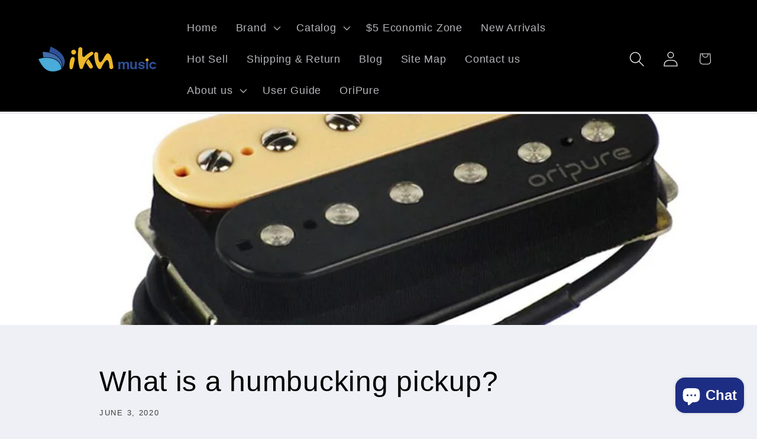

--- FILE ---
content_type: text/javascript;charset=utf-8
request_url: https://assets.cloudlift.app/api/assets/upload.js?shop=ikn-music.myshopify.com
body_size: 3834
content:
window.Cloudlift = window.Cloudlift || {};window.Cloudlift.upload = { config: {"app":"upload","shop":"ikn-music.myshopify.com","url":"https://iknmusic.com","api":"https://api.cloudlift.app","assets":"https://cdn.jsdelivr.net/gh/cloudlift-app/cdn@0.14.29","mode":"prod","currencyFormats":{"moneyFormat":"&lt;span class=transcy-money&gt;${{amount}}&lt;/span&gt;","moneyWithCurrencyFormat":"&lt;span class=transcy-money&gt;${{amount}} USD&lt;/span&gt;"},"resources":["https://cdn.jsdelivr.net/gh/cloudlift-app/cdn@0.14.29/static/app-upload.css","https://cdn.jsdelivr.net/gh/cloudlift-app/cdn@0.14.29/static/app-upload.js"],"locale":"en","i18n":{"upload.config.image.editor.color.exposure":"Exposure","upload.config.file.load.error":"Error during load","upload.config.file.size.notavailable":"Size not available","upload.config.error.required":"Please upload a file","upload.config.image.editor.crop.rotate.right":"Rotate right","upload.config.file.button.undo":"Undo","upload.config.error.fileCountMin":"Please upload at least {min} file(s)","upload.config.image.resolution.expected.min":"Minimum resolution is {minResolution}","upload.config.file.upload.error.revert":"Error during revert","upload.config.image.size.tobig":"Image is too big","upload.config.image.editor.resize.height":"Height","upload.config.error.inapp":"Upload error","upload.config.image.editor.crop.aspect.ratio":"Aspect ratio","upload.config.image.editor.button.cancel":"Cancel","upload.config.image.editor.status.error":"Error loading image…","upload.config.file.button.retry":"Retry","upload.config.error.fileCountMax":"Please upload at most {max} file(s)","upload.config.image.editor.util.markup.text":"Text","upload.config.image.ratio.expected":"Expected image ratio {ratio}","upload.config.file.button.remove":"Remove","upload.config.image.resolution.expected.max":"Maximum resolution is {maxResolution}","upload.config.error.inapp.facebook":"Please open the page outside of Facebook","upload.config.image.editor.util.markup.size":"Size","upload.config.image.size.expected.max":"Maximum size is {maxWidth} × {maxHeight}","upload.config.image.editor.util.markup.select":"Select","upload.config.file.uploading":"Uploading","upload.config.image.editor.resize.width":"Width","upload.config.image.editor.crop.flip.horizontal":"Flip horizontal","upload.config.file.link":"\uD83D\uDD17","upload.config.image.editor.status.loading":"Loading image…","upload.config.error.filePagesMin":"Please upload documents with at least {min} pages","upload.config.image.editor.status.processing":"Processing image…","upload.config.file.loading":"Loading","upload.config.file.upload.canceled":"Upload cancelled","upload.config.file.upload.cancel":"tap to cancel","upload.config.image.editor.crop.rotate.left":"Rotate left","upload.config.file.type.notallowed":"File type not allowed","upload.config.file.type.expected":"Expects {lastType}","upload.config.image.editor.util.markup":"Markup","upload.config.file.button.cancel":"Cancel","upload.config.image.editor.status.waiting":"Waiting for image…","upload.config.file.upload.retry":"tap to retry","upload.config.image.editor.resize.apply":"Apply","upload.config.image.editor.color.contrast":"Contrast","upload.config.file.size.tobig":"File is too large","upload.config.dragdrop":"Drag & Drop your files or <u>Browse</u>","upload.config.file.upload.undo":"tap to undo","upload.config.image.editor.color.saturation":"Saturation","upload.config.error.filePagesMax":"Please upload documents with at most {max} pages","upload.config.file.button.upload":"Upload","upload.config.file.size.waiting":"Waiting for size","upload.config.image.editor.util.color":"Colors","upload.config.error.inputs":"Please fill in all required input fields","upload.config.image.editor.util.markup.circle":"Circle","upload.config.image.type.notsupported":"Image type not supported","upload.config.image.editor.crop.flip.vertical":"Flip vertical","upload.config.image.size.expected.min":"Minimum size is {minWidth} × {minHeight}","upload.config.image.editor.button.reset":"Reset","upload.config.image.ratio.invalid":"Image ratio does not match","upload.config.error.ready":"Please wait for the upload to complete","upload.config.image.editor.crop.zoom":"Zoom","upload.config.file.upload.error.remove":"Error during remove","upload.config.image.editor.util.markup.remove":"Remove","upload.config.image.resolution.max":"Image resolution too high","upload.config.image.editor.util.crop":"Crop","upload.config.image.editor.color.brightness":"Brightness","upload.config.error.fileConvert":"File conversion failed","upload.config.image.editor.util.markup.draw":"Draw","upload.config.image.editor.util.resize":"Resize","upload.config.file.upload.error":"Error during upload","upload.config.image.editor.util.filter":"Filter","upload.config.file.upload.complete":"Upload complete","upload.config.error.inapp.instagram":"Please open the page outside of Instagram","upload.config.image.editor.util.markup.arrow":"Arrow","upload.config.file.size.max":"Maximum file size is {filesize}","upload.config.image.resolution.min":"Image resolution is too low","upload.config.image.editor.util.markup.square":"Square","upload.config.image.size.tosmall":"Image is too small","upload.config.file.button.abort":"Abort","upload.config.image.editor.button.confirm":"Upload"},"level":1,"version":"0.14.29","setup":true,"fields":[{"uuid":"cl14jokn5qmt","required":true,"hidden":false,"field":"upload","propertyTransform":true,"fieldProperty":"properties","fieldId":"_cl-upload","fieldThumbnail":"thumbnail","fieldThumbnailPreview":true,"className":"","label":"","text":"","selector":"","conditionMode":1,"conditions":[{"field":"product_title","operator":"contains","value":"Custom Pickguard","objects":null,"tags":null}],"styles":{"file-grid":"0","font-family":"-apple-system, BlinkMacSystemFont, 'Segoe UI', Roboto,\nHelvetica, Arial, sans-serif, 'Apple Color Emoji', 'Segoe UI Emoji',\n'Segoe UI Symbol'","input-order":"top","label-color":"#555","file-counter":"0","input-margin":"10.0px","buttons-color":"#fff","label-font-size":"16.0px","label-color-drop":"#555","area-border-radius":"5.0px","file-border-radius":"5.0px","label-font-size-drop":"16.0px","area-background-color":"#eee","file-background-color":"#555","buttons-background-color":"rgba(0,0,0,0.5)","upload-error-background-color":"#FF0000","upload-success-background-color":"#008000"},"theme":"default","css":"#cl14jokn5qmt .cl-hide{display:none!important}#cl14jokn5qmt .cl-upload--label{color:#555;font-size:16px;display:block}#cl14jokn5qmt .cl-upload--input-field{margin-bottom:10px}#cl14jokn5qmt .cl-upload--input{width:100%;box-sizing:border-box;padding:10px 18px;margin:0;border:1px solid #eee;border-radius:5px}#cl14jokn5qmt input[type=checkbox].cl-upload--input,#cl14jokn5qmt input[type=radio].cl-upload--input{width:1.2em;cursor:pointer}#cl14jokn5qmt input[type=radio].cl-upload--input{vertical-align:middle;margin-right:10px}#cl14jokn5qmt input[type=color].cl-upload--input{width:40px;height:40px;cursor:pointer;padding:0;border:0}#cl14jokn5qmt input[type=radio]+.cl-upload-color-rect{margin-right:10px;margin-bottom:10px}#cl14jokn5qmt input[type=radio]:checked+.cl-upload-color-rect{border:2px solid #404040}#cl14jokn5qmt .cl-upload-color-rect{width:30px;height:30px;display:inline-block;vertical-align:middle;border-radius:3px}#cl14jokn5qmt .cl-upload--invalid{border-color:#e60000}#cl14jokn5qmt .cl-upload--errors{overflow:hidden;transition:max-height 2s ease-out;max-height:0}#cl14jokn5qmt .cl-upload--errors.open{max-height:400px}#cl14jokn5qmt .cl-upload--error{text-align:center;font-size:14px;cursor:pointer;position:relative;opacity:1;font-family:-apple-system,BlinkMacSystemFont,'Segoe UI',Roboto,Helvetica,Arial,sans-serif,'Apple Color Emoji','Segoe UI Emoji','Segoe UI Symbol';box-sizing:border-box;color:#fff;background-color:#f00;padding:.3rem .7rem;margin-bottom:.7rem;border:1px solid transparent;border-color:#e60000;border-radius:5px}#cl14jokn5qmt .cl-upload--error:after{content:'x';position:absolute;right:1rem;top:.25rem}#cl14jokn5qmt .cl-upload--error.dismissed{opacity:0;transition:opacity .3s ease-out}#cl14jokn5qmt .filepond--root{font-family:-apple-system,BlinkMacSystemFont,'Segoe UI',Roboto,Helvetica,Arial,sans-serif,'Apple Color Emoji','Segoe UI Emoji','Segoe UI Symbol'}#cl14jokn5qmt .filepond--file-action-button{cursor:pointer;min-height:auto!important;height:1.625em}#cl14jokn5qmt .filepond--drop-label{color:#555}#cl14jokn5qmt .filepond--drop-label label{cursor:pointer;width:auto!important;height:auto!important;position:relative!important;color:#555!important;font-size:16px!important}#cl14jokn5qmt .filepond--drop-label u{cursor:pointer;text-decoration-color:#555}#cl14jokn5qmt .filepond--label-action{text-decoration-color:#555}#cl14jokn5qmt .filepond--panel-root{background-color:#eee}#cl14jokn5qmt .filepond--panel-root{border-radius:5px}#cl14jokn5qmt .filepond--item-panel,#cl14jokn5qmt .filepond--file-poster-wrapper,#cl14jokn5qmt .filepond--image-preview-wrapper{border-radius:5px}#cl14jokn5qmt .filepond--item-panel{background-color:#555}#cl14jokn5qmt .filepond--drip-blob{background-color:#999}#cl14jokn5qmt .filepond--file-action-button{background-color:rgba(0,0,0,0.5)}#cl14jokn5qmt .filepond--file-action-button{color:#fff}#cl14jokn5qmt .filepond--file-action-button:hover,#cl14jokn5qmt .filepond--file-action-button:focus{box-shadow:0 0 0 .125em #fff}#cl14jokn5qmt .filepond--file{color:#fff}#cl14jokn5qmt [data-filepond-item-state*='error'] .filepond--item-panel,#cl14jokn5qmt [data-filepond-item-state*='invalid'] .filepond--item-panel{background-color:#f00}#cl14jokn5qmt [data-filepond-item-state*='invalid'] .filepond--file{color:#fff}#cl14jokn5qmt [data-filepond-item-state='processing-complete'] .filepond--item-panel{background-color:#008000}#cl14jokn5qmt [data-filepond-item-state='processing-complete'] .filepond--file{color:#fff}#cl14jokn5qmt .filepond--image-preview-overlay-idle{color:rgba(34,34,34,0.8)}#cl14jokn5qmt .filepond--image-preview{background-color:#555}#cl14jokn5qmt .filepond--image-preview-overlay-success{color:#008000}#cl14jokn5qmt .filepond--image-preview-overlay-failure{color:#f00}","fileMimeTypes":[],"fileMimeTypesValidate":false,"fileSizeMaxPlan":10,"fileMultiple":true,"fileCountMin":0,"fileCountMax":10,"fileCounter":false,"fileQuantity":false,"fileFetch":false,"fileSubmitRemove":true,"fileSubmitClear":false,"fileName":false,"fileGrid":false,"imagePreview":false,"imageSizeValidate":false,"imageThumbnail":false,"imageThumbnailWidth":500,"imageThumbnailHeight":500,"convert":false,"convertInfo":false,"convertInfoPagesQuantity":false,"convertInfoLengthQuantity":false,"pdfMultiPage":false,"pdfTransparent":false,"serverTransform":false,"imageOriginal":false,"imageEditor":false,"imageEditorOpen":true,"imageEditorCropRestrict":false,"imageEditorCropRatios":[{"label":"Free","value":""},{"label":"Portrait","value":"3:2"},{"label":"Square","value":"1:1"},{"label":"Landscape","value":"4:3"}],"imageEditorUtils":[],"imageEditorPintura":false,"inputFields":[],"variantConfigs":[],"variantConfig":false}],"extensions":""}};loadjs=function(){var a=function(){},c={},u={},f={};function o(e,n){if(e){var t=f[e];if(u[e]=n,t)for(;t.length;)t[0](e,n),t.splice(0,1)}}function l(e,n){e.call&&(e={success:e}),n.length?(e.error||a)(n):(e.success||a)(e)}function h(t,r,s,i){var c,o,e=document,n=s.async,u=(s.numRetries||0)+1,f=s.before||a,l=t.replace(/^(css|img)!/,"");i=i||0,/(^css!|\.css$)/.test(t)?((o=e.createElement("link")).rel="stylesheet",o.href=l,(c="hideFocus"in o)&&o.relList&&(c=0,o.rel="preload",o.as="style")):/(^img!|\.(png|gif|jpg|svg)$)/.test(t)?(o=e.createElement("img")).src=l:((o=e.createElement("script")).src=t,o.async=void 0===n||n),!(o.onload=o.onerror=o.onbeforeload=function(e){var n=e.type[0];if(c)try{o.sheet.cssText.length||(n="e")}catch(e){18!=e.code&&(n="e")}if("e"==n){if((i+=1)<u)return h(t,r,s,i)}else if("preload"==o.rel&&"style"==o.as)return o.rel="stylesheet";r(t,n,e.defaultPrevented)})!==f(t,o)&&e.head.appendChild(o)}function t(e,n,t){var r,s;if(n&&n.trim&&(r=n),s=(r?t:n)||{},r){if(r in c)throw"LoadJS";c[r]=!0}function i(n,t){!function(e,r,n){var t,s,i=(e=e.push?e:[e]).length,c=i,o=[];for(t=function(e,n,t){if("e"==n&&o.push(e),"b"==n){if(!t)return;o.push(e)}--i||r(o)},s=0;s<c;s++)h(e[s],t,n)}(e,function(e){l(s,e),n&&l({success:n,error:t},e),o(r,e)},s)}if(s.returnPromise)return new Promise(i);i()}return t.ready=function(e,n){return function(e,t){e=e.push?e:[e];var n,r,s,i=[],c=e.length,o=c;for(n=function(e,n){n.length&&i.push(e),--o||t(i)};c--;)r=e[c],(s=u[r])?n(r,s):(f[r]=f[r]||[]).push(n)}(e,function(e){l(n,e)}),t},t.done=function(e){o(e,[])},t.reset=function(){c={},u={},f={}},t.isDefined=function(e){return e in c},t}();!function(e){loadjs(e.resources,"assets",{success:function(){var n,t="cloudlift."+e.app+".ready";"function"==typeof Event?n=new Event(t):(n=document.createEvent("Event")).initEvent(t,!0,!0),window.dispatchEvent(n)},error:function(e){console.error("failed to load assets",e)}})}(window.Cloudlift.upload.config);